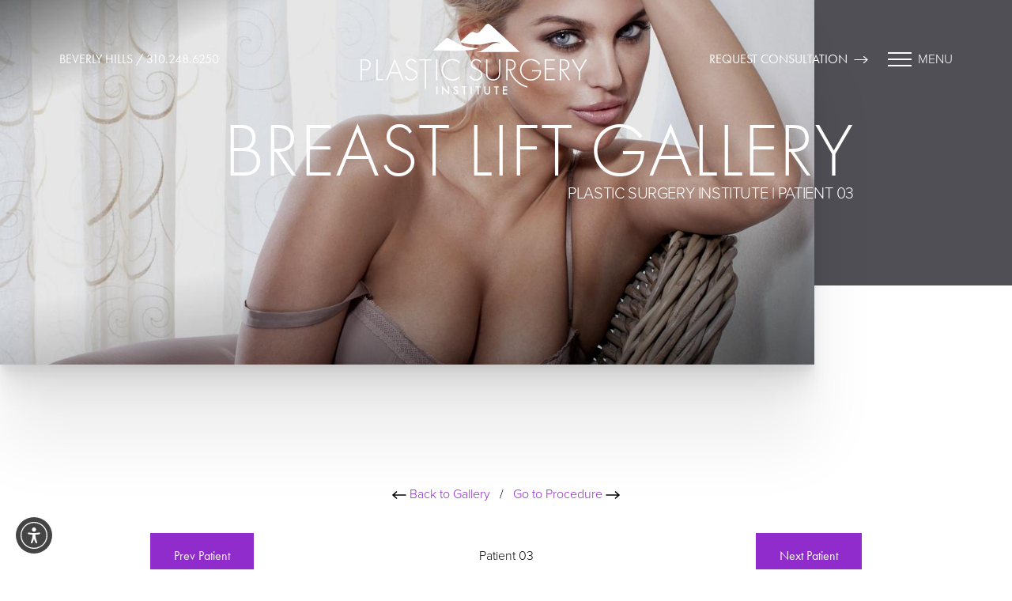

--- FILE ---
content_type: image/svg+xml
request_url: https://www.ordonchopra.com/assets/img/logos/logo-youtube.svg
body_size: 1075
content:
<svg width="20" height="21" viewBox="0 0 20 21" fill="none" xmlns="http://www.w3.org/2000/svg">
<path d="M4.62982 4.43754V7.98754C4.62982 8.33254 4.90982 8.61254 5.25482 8.61254C5.59982 8.61254 5.87982 8.33254 5.87982 7.98754V4.43754L8.25482 1.27087C8.46232 0.983371 8.39649 0.582538 8.10899 0.375038C7.82149 0.167538 7.42065 0.233371 7.21315 0.520871L5.21315 3.18754L3.25482 0.520871C3.04732 0.245038 2.65566 0.188371 2.37982 0.395871C2.10399 0.603371 2.04732 0.995038 2.25482 1.27087L4.62982 4.43754ZM7.58815 4.23754V6.73754C7.58815 7.77337 8.42732 8.61254 9.46315 8.61254C10.499 8.61254 11.3382 7.77337 11.3382 6.73754V4.23754C11.3382 3.2017 10.499 2.36254 9.46315 2.36254C8.42732 2.36254 7.58815 3.2017 7.58815 4.23754ZM8.83815 4.23754C8.83815 3.89254 9.11815 3.61254 9.46315 3.61254C9.80816 3.61254 10.0882 3.89254 10.0882 4.23754V6.73754C10.0882 7.08254 9.80816 7.36254 9.46315 7.36254C9.11815 7.36254 8.83815 7.08254 8.83815 6.73754V4.23754ZM12.8882 7.93754C13.3165 8.36587 13.899 8.60587 14.5048 8.6042C14.904 8.60004 15.2948 8.49087 15.6382 8.28754C15.7457 8.4817 15.9498 8.60254 16.1715 8.6042C16.5165 8.6042 16.7965 8.3242 16.7965 7.9792V2.9792C16.7965 2.6342 16.5165 2.3542 16.1715 2.3542C15.8265 2.3542 15.5465 2.6342 15.5465 2.9792V6.31254C15.5465 6.88754 15.0798 7.3542 14.5048 7.3542C13.9298 7.3542 13.4632 6.88754 13.4632 6.31254V2.9792C13.4632 2.6342 13.1832 2.3542 12.8382 2.3542C12.4932 2.3542 12.2132 2.6342 12.2132 2.9792V6.31254C12.2115 6.92254 12.454 7.50837 12.8882 7.93754ZM15.1298 14.6459C15.1298 14.4159 14.9432 14.2292 14.7132 14.2292C14.4832 14.2292 14.2965 14.4159 14.2965 14.6459V15.0625H15.1298V14.6459ZM11.3798 14.2292C11.1498 14.2292 10.9632 14.4159 10.9632 14.6459V16.3125C10.9632 16.5425 11.1498 16.7292 11.3798 16.7292C11.6098 16.7292 11.7965 16.5425 11.7965 16.3125V14.6459C11.7965 14.4159 11.6098 14.2292 11.3798 14.2292ZM15.5465 10.0625H3.87982C1.80899 10.0625 0.129822 11.7417 0.129822 13.8125V16.3125C0.129822 18.3834 1.80899 20.0625 3.87982 20.0625H15.5465C17.6173 20.0625 19.2965 18.3834 19.2965 16.3125V13.8125C19.2965 11.7417 17.6173 10.0625 15.5465 10.0625ZM6.37982 13.3959H5.12982V17.1292C5.12982 17.3592 4.94315 17.5459 4.71315 17.5459C4.48316 17.5459 4.29649 17.3592 4.29649 17.1292V13.3959H3.04649C2.81649 13.3959 2.62982 13.2092 2.62982 12.9792C2.62982 12.7492 2.81649 12.5625 3.04649 12.5625H6.37982C6.60982 12.5625 6.79649 12.7492 6.79649 12.9792C6.79649 13.2092 6.60982 13.3959 6.37982 13.3959ZM9.27982 17.1459C9.28149 17.3759 9.09565 17.5634 8.86565 17.565C8.75149 17.5659 8.64232 17.52 8.56316 17.4375C8.39732 17.5184 8.21482 17.5617 8.02982 17.5625C7.33982 17.5625 6.77982 17.0025 6.77982 16.3125V13.8125C6.77982 13.5825 6.96649 13.3959 7.19649 13.3959C7.42649 13.3959 7.61315 13.5825 7.61315 13.8125V16.3125C7.61315 16.5425 7.79982 16.7292 8.02982 16.7292C8.25982 16.7292 8.44649 16.5425 8.44649 16.3125V13.8125C8.44649 13.5825 8.63315 13.3959 8.86315 13.3959C9.09315 13.3959 9.27982 13.5825 9.27982 13.8125V17.1459ZM12.6132 16.3125C12.6132 17.0025 12.0532 17.5625 11.3632 17.5625C11.1723 17.5617 10.984 17.5159 10.8132 17.4292C10.6448 17.5859 10.3807 17.5759 10.224 17.4067C10.154 17.3309 10.114 17.2317 10.1132 17.1292V12.1292C10.1132 11.8992 10.2998 11.7125 10.5298 11.7125C10.7598 11.7125 10.9465 11.8992 10.9465 12.1292V13.5042C11.0798 13.455 11.2207 13.43 11.3632 13.4292C12.0532 13.4292 12.6132 13.9892 12.6132 14.6792V16.3125ZM14.7715 17.5625C14.0482 17.52 13.4757 16.9367 13.4465 16.2125V14.6459C13.4465 13.9559 14.0065 13.3959 14.6965 13.3959C15.3865 13.3959 15.9465 13.9559 15.9465 14.6459V15.4792C15.9465 15.7092 15.7598 15.8959 15.5298 15.8959H14.2965V16.2125C14.324 16.4767 14.5257 16.6892 14.7882 16.7292C14.9798 16.7292 15.2798 16.6459 15.2798 16.4209C15.2798 16.1909 15.4665 16.0042 15.6965 16.0042C15.9265 16.0042 16.1132 16.1909 16.1132 16.4209C16.0748 17.0917 15.499 17.6042 14.8282 17.5659C14.8148 17.565 14.8015 17.5642 14.7882 17.5625H14.7715Z" fill="black"/>
</svg>


--- FILE ---
content_type: image/svg+xml
request_url: https://www.ordonchopra.com/assets/img/logos/logo-black.svg
body_size: 2727
content:
<svg width="287" height="90" viewBox="0 0 287 90" fill="none" xmlns="http://www.w3.org/2000/svg">
<g clip-path="url(#clip0)">
<g clip-path="url(#clip1)">
<path d="M97.3581 79.208H95.8567V89.395H97.3581V79.208Z" fill="black"/>
<path d="M110.498 86.342L103.049 78.5361V89.3948H104.549V82.1948L111.999 90.0006V79.2078H110.498V86.342Z" fill="black"/>
<path d="M121.15 83.2704L120.439 82.9938C119.554 82.654 119.141 82.2418 119.141 81.6953C119.141 80.9064 119.934 80.4178 120.668 80.4178C121.342 80.4178 121.785 80.6785 122.148 81.2883L122.215 81.4029L123.426 80.6759L123.364 80.564C122.796 79.5525 121.849 78.998 120.695 78.998C119.215 78.998 117.641 79.9437 117.641 81.6953C117.641 83.1677 118.773 83.8551 119.88 84.3306L120.566 84.6216C121.355 84.9483 122.195 85.3802 122.195 86.3825C122.195 87.3939 121.45 88.1855 120.498 88.1855C119.991 88.1855 119.526 87.9971 119.19 87.6573C118.874 87.3373 118.703 86.904 118.708 86.4365L118.709 86.2732L117.178 86.5932L117.193 86.7144C117.415 88.3909 118.759 89.6065 120.391 89.6065C122.274 89.6065 123.696 88.2197 123.696 86.3825C123.696 84.5202 122.409 83.7643 121.15 83.2704Z" fill="black"/>
<path d="M128.084 80.6014H130.44V89.395H131.941V80.6014H134.297V79.208H128.084V80.6014Z" fill="black"/>
<path d="M140.687 79.208H139.186V89.395H140.687V79.208Z" fill="black"/>
<path d="M145.574 80.6014H147.93V89.395H149.431V80.6014H151.787V79.208H145.574V80.6014Z" fill="black"/>
<path d="M162.572 85.1958C162.572 87.2055 161.832 88.1841 160.308 88.1841C158.784 88.1841 158.044 87.2069 158.044 85.1958V79.2061H156.543V85.6159C156.543 88.0023 158.056 89.6038 160.307 89.6038C162.558 89.6038 164.071 88.001 164.071 85.6159V79.2061H162.569V85.1958H162.572Z" fill="black"/>
<path d="M168.819 80.6014H171.175V89.395H172.676V80.6014H175.032V79.208H168.819V80.6014Z" fill="black"/>
<path d="M185.555 80.6014V79.208H179.96V89.395H185.555V88.0003H181.461V84.5116H185.435V83.1169H181.461V80.6014H185.555Z" fill="black"/>
<path d="M1.69762 71.6201H0V44.9521H4.70433C6.79047 44.9521 8.8068 45.0931 10.4689 46.5088C12.0954 47.8877 12.8737 49.9041 12.8737 51.9902C12.8737 53.9012 12.1309 56.0229 10.6453 57.2609C9.01883 58.6753 6.79047 58.9585 4.70302 58.9585H1.69762V71.6201ZM4.77413 57.3662C6.50731 57.3662 8.06401 57.1555 9.44291 55.9162C10.6098 54.8547 11.1761 53.4758 11.1761 51.9204C11.1761 50.257 10.5044 48.595 9.15975 47.6046C7.81509 46.58 6.11748 46.5444 4.49098 46.5444H1.69762V57.3662H4.77413Z" fill="black"/>
<path d="M21.6832 70.0292H28.4736V71.6201H19.9855V44.9521H21.6832V70.0292Z" fill="black"/>
<path d="M37.4595 62.8492L33.8878 71.6204H32.1546L43.3307 44.0674L54.4712 71.6204H52.738L49.1663 62.8492H37.4595ZM43.3307 48.3832L38.0956 61.2569H48.5289L43.3307 48.3832Z" fill="black"/>
<path d="M69.6128 49.3379C68.4104 47.4282 66.7127 46.1889 64.2012 46.1889C61.3367 46.1889 59.1795 48.4884 59.1795 51.2818C59.1795 54.0765 61.8319 55.2433 63.9892 56.2693L69.082 58.9217C71.0984 60.1953 72.1243 61.8231 72.1243 64.2279C72.1243 68.6478 68.0917 71.9732 63.7771 71.9732C60.0632 71.9732 57.1632 69.6737 55.9252 66.2429L57.4107 65.5699C58.5421 68.3989 60.6295 70.3796 63.8483 70.3796C67.3502 70.3796 70.4267 67.6218 70.4267 64.0857C70.4267 61.079 67.3502 59.8054 65.0507 58.6741L60.241 56.127C58.4723 55.0313 57.4819 53.4746 57.4819 51.3529C57.4819 47.3914 60.3108 44.5967 64.3079 44.5967C66.9959 44.5967 69.543 46.0467 70.8152 48.3462L69.6128 49.3379Z" fill="black"/>
<path d="M82.9145 82.1561H81.2169V46.5444H74.3198V44.9521H89.8117V46.5444H82.9145V82.1561Z" fill="black"/>
<path d="M97.1698 71.6201H95.4722V44.9521H97.1698V71.6201Z" fill="black"/>
<path d="M125.254 50.3991C123.202 47.8875 119.594 46.1899 116.306 46.1899C109.656 46.1899 104.175 51.9215 104.175 58.4631C104.175 61.5751 105.52 64.512 107.747 66.7035C109.975 68.8252 113.158 70.3819 116.306 70.3819C119.382 70.3819 123.274 68.7199 125.254 66.315V68.6488C122.742 70.7362 119.665 71.9729 116.376 71.9729C108.948 71.9729 102.476 65.7843 102.476 58.3208C102.476 50.752 108.842 44.5977 116.411 44.5977C119.63 44.5977 122.884 45.8712 125.254 48.064V50.3991Z" fill="black"/>
<path d="M151.609 49.3376C150.406 47.4279 148.708 46.1886 146.198 46.1886C143.333 46.1886 141.176 48.4881 141.176 51.2814C141.176 54.0761 143.829 55.243 145.986 56.2689L151.079 58.9214C153.094 60.1949 154.121 61.8227 154.121 64.2276C154.121 68.6474 150.088 71.9729 145.774 71.9729C142.06 71.9729 139.16 69.6734 137.922 66.2426L139.407 65.5696C140.539 68.3985 142.626 70.3793 145.845 70.3793C149.347 70.3793 152.423 67.6215 152.423 64.0853C152.423 61.0786 149.347 59.8051 147.047 58.6738L142.236 56.128C140.468 55.0323 139.477 53.4756 139.477 51.3539C139.477 47.3923 142.306 44.5977 146.303 44.5977C148.991 44.5977 151.537 46.0477 152.81 48.3472L151.609 49.3376Z" fill="black"/>
<path d="M175.131 44.9521H176.829V61.5754C176.829 64.2976 176.829 66.634 175.024 68.861C173.221 70.9129 170.462 71.9731 167.774 71.9731C165.086 71.9731 162.327 70.9116 160.524 68.861C158.72 66.634 158.72 64.2976 158.72 61.5754V44.9521H160.417V61.0802C160.417 63.485 160.417 66.0321 161.798 67.8008C163.105 69.4984 165.722 70.3821 167.774 70.3821C169.826 70.3821 172.443 69.4984 173.751 67.8008C175.131 66.0321 175.131 63.4863 175.131 61.0802V44.9521Z" fill="black"/>
<path d="M228.331 58.7805C228.402 62.1414 227.907 65.077 225.537 67.6584C222.99 70.4175 219.17 71.9729 215.422 71.9729C208.03 71.9729 201.733 65.7474 201.733 58.3919C201.733 50.752 207.993 44.5977 215.633 44.5977C220.479 44.5977 224.404 47.0025 227.199 50.8231L225.819 51.9202C223.449 48.3827 219.842 46.1886 215.527 46.1886C209.02 46.1886 203.431 51.8833 203.431 58.2866C203.431 64.8637 208.878 70.3819 215.527 70.3819C218.393 70.3819 221.187 69.2151 223.379 67.4463C225.678 65.5011 226.527 63.2727 226.634 60.3727H217.084V58.7805H228.331Z" fill="black"/>
<path d="M234.632 46.5444V56.2336H245.384V57.8259H234.632V70.0292H245.667V71.6201H232.934V44.9521H245.667V46.5444H234.632Z" fill="black"/>
<path d="M265.227 71.6201H263.281L254.582 58.994H253.732V71.6201H252.035V44.9521H255.358C257.516 44.9521 259.638 44.9877 261.441 46.2968C263.352 47.6415 264.129 49.7632 264.129 52.0271C264.129 56.6603 260.911 59.0651 256.489 58.9953L265.227 71.6201ZM255.89 57.4018C257.553 57.4018 259.214 57.3307 260.558 56.1651C261.832 55.1392 262.433 53.5469 262.433 51.956C262.433 49.9752 261.515 47.9944 259.604 47.1463C258.189 46.4733 256.386 46.5457 254.829 46.5457H253.734V57.4031H255.89V57.4018Z" fill="black"/>
<path d="M267.033 44.9521H268.907L276.76 58.4633L284.611 44.9521H286.486L277.61 60.232V71.6201H275.912V60.232L267.033 44.9521Z" fill="black"/>
<path d="M207.844 78.0409C201.962 75.9086 196.104 70.9251 192.556 65.0355C191.172 62.7399 190.369 60.7394 190.049 58.9233C193.73 58.5058 196.285 56.1523 196.285 52.0261C196.285 49.7622 195.508 47.6405 193.597 46.2958C191.794 44.988 189.672 44.9512 187.514 44.9512H184.191V71.6192H185.888V58.9931H186.738H188.326C188.655 61.0818 189.543 63.3484 191.091 65.9179C194.832 72.1275 201.027 77.3889 207.261 79.6502C208.298 80.0256 209.435 80.3812 210.842 80.7671L211.295 79.1155C209.934 78.7428 208.837 78.4004 207.844 78.0409ZM185.887 57.4021V46.5447H186.983C188.539 46.5447 190.342 46.4723 191.757 47.1453C193.668 47.9948 194.586 49.9742 194.586 51.955C194.586 53.5459 193.985 55.1382 192.712 56.1641C191.367 57.331 189.706 57.4008 188.043 57.4008H185.887V57.4021Z" fill="black"/>
<path fill-rule="evenodd" clip-rule="evenodd" d="M114.401 20.1665C133.697 32.6925 150.113 30.2877 149.374 30.7289C142.518 34.8195 113.008 34.3572 91.45 33.7514L105.913 20.4023C109.658 16.9464 109.993 17.3047 114.401 20.1665Z" fill="black"/>
<path fill-rule="evenodd" clip-rule="evenodd" d="M125.56 23.2236L135.608 14.0348C143.735 6.60299 142.512 12.2622 147.711 11.6392C148.771 11.5128 150.063 11.0492 151.312 9.5781L156.748 3.17747C160.752 -1.5374 162.226 -0.604961 166.506 3.34605L201.607 35.743H146.137C161.774 33.7504 164.546 21.4443 177.222 24.8422C165.218 17.9108 157.934 32.6902 125.56 23.2236Z" fill="black"/>
</g>
</g>
<defs>
<clipPath id="clip0">
<rect width="286.875" height="90" fill="white"/>
</clipPath>
<clipPath id="clip1">
<rect width="286.486" height="90" fill="white"/>
</clipPath>
</defs>
</svg>


--- FILE ---
content_type: image/svg+xml
request_url: https://www.ordonchopra.com/assets/img/logos/logo-instagram-dark.svg
body_size: -124
content:
<svg width="21" height="21" viewBox="0 0 21 21" fill="none" xmlns="http://www.w3.org/2000/svg">
<path d="M15.4063 0.158203H6.2396C3.2496 0.163203 0.827937 2.58487 0.822937 5.57487V14.7415C0.827937 17.7315 3.2496 20.1532 6.2396 20.1582H15.4063C18.3963 20.1532 20.8179 17.7315 20.8229 14.7415V5.57487C20.8179 2.58487 18.3963 0.163203 15.4063 0.158203ZM10.8229 14.7415C8.29127 14.7415 6.2396 12.6899 6.2396 10.1582C6.2396 7.62654 8.29127 5.57487 10.8229 5.57487C13.3546 5.57487 15.4063 7.62654 15.4063 10.1582C15.4063 12.6899 13.3546 14.7415 10.8229 14.7415ZM16.2396 5.57487C15.5496 5.57487 14.9896 5.01487 14.9896 4.32487C14.9896 3.63487 15.5496 3.07487 16.2396 3.07487C16.9296 3.07487 17.4896 3.63487 17.4896 4.32487C17.4896 5.01487 16.9296 5.57487 16.2396 5.57487Z" fill="black"/>
</svg>
